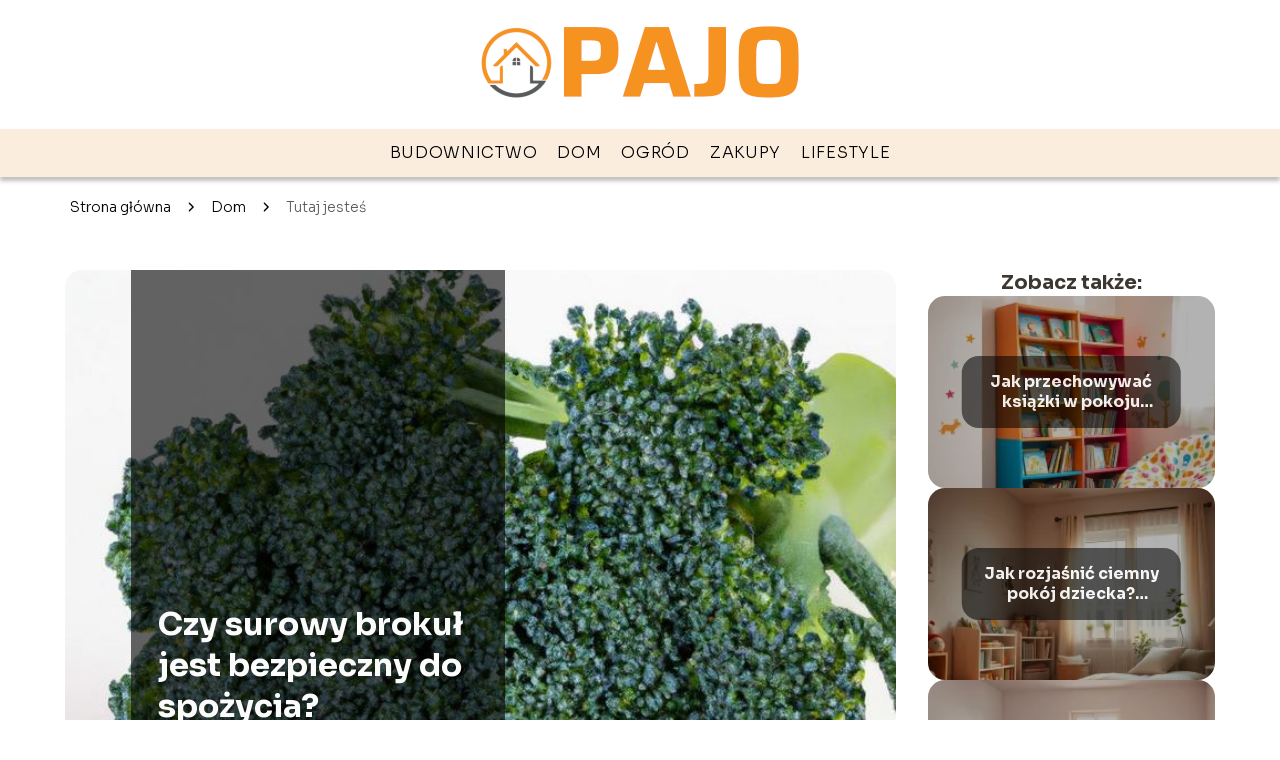

--- FILE ---
content_type: text/html; charset=UTF-8
request_url: https://pajo.pl/czy-surowy-brokul-jest-bezpieczny-do-spozycia-przekonaj-sie/
body_size: 9599
content:
<!DOCTYPE html>
<html lang="pl-PL">
<head>
    <title>Czy surowy brokuł jest bezpieczny do spożycia? Przekonaj się!</title>
        <meta charset="UTF-8" />
    <meta name="viewport" content="width=device-width, initial-scale=1" />
    <meta name="description" content="Brokuł to superfood, ale czy surowy jest bezpieczny?">
    <link rel="preconnect" href="https://fonts.googleapis.com">
<link rel="preconnect" href="https://fonts.gstatic.com" crossorigin>
<link href="https://fonts.googleapis.com/css2?family=Sora:wght@100..800&display=swap" rel="stylesheet">
    <style>:root{--dark-filter-image: brightness(70%);--primary-color: #F69220;--secondary-color: #5A5B5D;--tertiary-color: #FBEDDE;--quaternary-color: #7F7F7FCC;--image-radius: 17px;--background-radius: 17px;--btn-radius: 17px;--font-size-small: 12px;--font-size-medium: 16px;--font-size-big: 20px;--font-size-XXL: 32px;--font-color-1: #FCFCFC;--font-color-2: #000000;--font-color-3: #FFFFFF;--dark-background: rgba(0, 0, 0, 0.5);--font-family: 'Sora', sans-serif;}</style>    <meta name='robots' content='max-image-preview:large' />
<meta name="author" content="redakcja-pajo-pl">
<meta name="article:published_time" content="2023-06-20T11:21:05+02:00">
<meta name="article:modified_time" content="2023-06-20T12:06:48+02:00">
<script type="text/javascript">
window._wpemojiSettings = {"baseUrl":"https:\/\/s.w.org\/images\/core\/emoji\/14.0.0\/72x72\/","ext":".png","svgUrl":"https:\/\/s.w.org\/images\/core\/emoji\/14.0.0\/svg\/","svgExt":".svg","source":{"concatemoji":"https:\/\/pajo.pl\/wp-includes\/js\/wp-emoji-release.min.js?ver=6.1.4"}};
/*! This file is auto-generated */
!function(e,a,t){var n,r,o,i=a.createElement("canvas"),p=i.getContext&&i.getContext("2d");function s(e,t){var a=String.fromCharCode,e=(p.clearRect(0,0,i.width,i.height),p.fillText(a.apply(this,e),0,0),i.toDataURL());return p.clearRect(0,0,i.width,i.height),p.fillText(a.apply(this,t),0,0),e===i.toDataURL()}function c(e){var t=a.createElement("script");t.src=e,t.defer=t.type="text/javascript",a.getElementsByTagName("head")[0].appendChild(t)}for(o=Array("flag","emoji"),t.supports={everything:!0,everythingExceptFlag:!0},r=0;r<o.length;r++)t.supports[o[r]]=function(e){if(p&&p.fillText)switch(p.textBaseline="top",p.font="600 32px Arial",e){case"flag":return s([127987,65039,8205,9895,65039],[127987,65039,8203,9895,65039])?!1:!s([55356,56826,55356,56819],[55356,56826,8203,55356,56819])&&!s([55356,57332,56128,56423,56128,56418,56128,56421,56128,56430,56128,56423,56128,56447],[55356,57332,8203,56128,56423,8203,56128,56418,8203,56128,56421,8203,56128,56430,8203,56128,56423,8203,56128,56447]);case"emoji":return!s([129777,127995,8205,129778,127999],[129777,127995,8203,129778,127999])}return!1}(o[r]),t.supports.everything=t.supports.everything&&t.supports[o[r]],"flag"!==o[r]&&(t.supports.everythingExceptFlag=t.supports.everythingExceptFlag&&t.supports[o[r]]);t.supports.everythingExceptFlag=t.supports.everythingExceptFlag&&!t.supports.flag,t.DOMReady=!1,t.readyCallback=function(){t.DOMReady=!0},t.supports.everything||(n=function(){t.readyCallback()},a.addEventListener?(a.addEventListener("DOMContentLoaded",n,!1),e.addEventListener("load",n,!1)):(e.attachEvent("onload",n),a.attachEvent("onreadystatechange",function(){"complete"===a.readyState&&t.readyCallback()})),(e=t.source||{}).concatemoji?c(e.concatemoji):e.wpemoji&&e.twemoji&&(c(e.twemoji),c(e.wpemoji)))}(window,document,window._wpemojiSettings);
</script>
<style type="text/css">
img.wp-smiley,
img.emoji {
	display: inline !important;
	border: none !important;
	box-shadow: none !important;
	height: 1em !important;
	width: 1em !important;
	margin: 0 0.07em !important;
	vertical-align: -0.1em !important;
	background: none !important;
	padding: 0 !important;
}
</style>
	<link rel='stylesheet' id='wp-block-library-css' href='https://pajo.pl/wp-includes/css/dist/block-library/style.min.css?ver=6.1.4' type='text/css' media='all' />
<link rel='stylesheet' id='classic-theme-styles-css' href='https://pajo.pl/wp-includes/css/classic-themes.min.css?ver=1' type='text/css' media='all' />
<style id='global-styles-inline-css' type='text/css'>
body{--wp--preset--color--black: #000000;--wp--preset--color--cyan-bluish-gray: #abb8c3;--wp--preset--color--white: #ffffff;--wp--preset--color--pale-pink: #f78da7;--wp--preset--color--vivid-red: #cf2e2e;--wp--preset--color--luminous-vivid-orange: #ff6900;--wp--preset--color--luminous-vivid-amber: #fcb900;--wp--preset--color--light-green-cyan: #7bdcb5;--wp--preset--color--vivid-green-cyan: #00d084;--wp--preset--color--pale-cyan-blue: #8ed1fc;--wp--preset--color--vivid-cyan-blue: #0693e3;--wp--preset--color--vivid-purple: #9b51e0;--wp--preset--gradient--vivid-cyan-blue-to-vivid-purple: linear-gradient(135deg,rgba(6,147,227,1) 0%,rgb(155,81,224) 100%);--wp--preset--gradient--light-green-cyan-to-vivid-green-cyan: linear-gradient(135deg,rgb(122,220,180) 0%,rgb(0,208,130) 100%);--wp--preset--gradient--luminous-vivid-amber-to-luminous-vivid-orange: linear-gradient(135deg,rgba(252,185,0,1) 0%,rgba(255,105,0,1) 100%);--wp--preset--gradient--luminous-vivid-orange-to-vivid-red: linear-gradient(135deg,rgba(255,105,0,1) 0%,rgb(207,46,46) 100%);--wp--preset--gradient--very-light-gray-to-cyan-bluish-gray: linear-gradient(135deg,rgb(238,238,238) 0%,rgb(169,184,195) 100%);--wp--preset--gradient--cool-to-warm-spectrum: linear-gradient(135deg,rgb(74,234,220) 0%,rgb(151,120,209) 20%,rgb(207,42,186) 40%,rgb(238,44,130) 60%,rgb(251,105,98) 80%,rgb(254,248,76) 100%);--wp--preset--gradient--blush-light-purple: linear-gradient(135deg,rgb(255,206,236) 0%,rgb(152,150,240) 100%);--wp--preset--gradient--blush-bordeaux: linear-gradient(135deg,rgb(254,205,165) 0%,rgb(254,45,45) 50%,rgb(107,0,62) 100%);--wp--preset--gradient--luminous-dusk: linear-gradient(135deg,rgb(255,203,112) 0%,rgb(199,81,192) 50%,rgb(65,88,208) 100%);--wp--preset--gradient--pale-ocean: linear-gradient(135deg,rgb(255,245,203) 0%,rgb(182,227,212) 50%,rgb(51,167,181) 100%);--wp--preset--gradient--electric-grass: linear-gradient(135deg,rgb(202,248,128) 0%,rgb(113,206,126) 100%);--wp--preset--gradient--midnight: linear-gradient(135deg,rgb(2,3,129) 0%,rgb(40,116,252) 100%);--wp--preset--duotone--dark-grayscale: url('#wp-duotone-dark-grayscale');--wp--preset--duotone--grayscale: url('#wp-duotone-grayscale');--wp--preset--duotone--purple-yellow: url('#wp-duotone-purple-yellow');--wp--preset--duotone--blue-red: url('#wp-duotone-blue-red');--wp--preset--duotone--midnight: url('#wp-duotone-midnight');--wp--preset--duotone--magenta-yellow: url('#wp-duotone-magenta-yellow');--wp--preset--duotone--purple-green: url('#wp-duotone-purple-green');--wp--preset--duotone--blue-orange: url('#wp-duotone-blue-orange');--wp--preset--font-size--small: 13px;--wp--preset--font-size--medium: 20px;--wp--preset--font-size--large: 36px;--wp--preset--font-size--x-large: 42px;--wp--preset--spacing--20: 0.44rem;--wp--preset--spacing--30: 0.67rem;--wp--preset--spacing--40: 1rem;--wp--preset--spacing--50: 1.5rem;--wp--preset--spacing--60: 2.25rem;--wp--preset--spacing--70: 3.38rem;--wp--preset--spacing--80: 5.06rem;}:where(.is-layout-flex){gap: 0.5em;}body .is-layout-flow > .alignleft{float: left;margin-inline-start: 0;margin-inline-end: 2em;}body .is-layout-flow > .alignright{float: right;margin-inline-start: 2em;margin-inline-end: 0;}body .is-layout-flow > .aligncenter{margin-left: auto !important;margin-right: auto !important;}body .is-layout-constrained > .alignleft{float: left;margin-inline-start: 0;margin-inline-end: 2em;}body .is-layout-constrained > .alignright{float: right;margin-inline-start: 2em;margin-inline-end: 0;}body .is-layout-constrained > .aligncenter{margin-left: auto !important;margin-right: auto !important;}body .is-layout-constrained > :where(:not(.alignleft):not(.alignright):not(.alignfull)){max-width: var(--wp--style--global--content-size);margin-left: auto !important;margin-right: auto !important;}body .is-layout-constrained > .alignwide{max-width: var(--wp--style--global--wide-size);}body .is-layout-flex{display: flex;}body .is-layout-flex{flex-wrap: wrap;align-items: center;}body .is-layout-flex > *{margin: 0;}:where(.wp-block-columns.is-layout-flex){gap: 2em;}.has-black-color{color: var(--wp--preset--color--black) !important;}.has-cyan-bluish-gray-color{color: var(--wp--preset--color--cyan-bluish-gray) !important;}.has-white-color{color: var(--wp--preset--color--white) !important;}.has-pale-pink-color{color: var(--wp--preset--color--pale-pink) !important;}.has-vivid-red-color{color: var(--wp--preset--color--vivid-red) !important;}.has-luminous-vivid-orange-color{color: var(--wp--preset--color--luminous-vivid-orange) !important;}.has-luminous-vivid-amber-color{color: var(--wp--preset--color--luminous-vivid-amber) !important;}.has-light-green-cyan-color{color: var(--wp--preset--color--light-green-cyan) !important;}.has-vivid-green-cyan-color{color: var(--wp--preset--color--vivid-green-cyan) !important;}.has-pale-cyan-blue-color{color: var(--wp--preset--color--pale-cyan-blue) !important;}.has-vivid-cyan-blue-color{color: var(--wp--preset--color--vivid-cyan-blue) !important;}.has-vivid-purple-color{color: var(--wp--preset--color--vivid-purple) !important;}.has-black-background-color{background-color: var(--wp--preset--color--black) !important;}.has-cyan-bluish-gray-background-color{background-color: var(--wp--preset--color--cyan-bluish-gray) !important;}.has-white-background-color{background-color: var(--wp--preset--color--white) !important;}.has-pale-pink-background-color{background-color: var(--wp--preset--color--pale-pink) !important;}.has-vivid-red-background-color{background-color: var(--wp--preset--color--vivid-red) !important;}.has-luminous-vivid-orange-background-color{background-color: var(--wp--preset--color--luminous-vivid-orange) !important;}.has-luminous-vivid-amber-background-color{background-color: var(--wp--preset--color--luminous-vivid-amber) !important;}.has-light-green-cyan-background-color{background-color: var(--wp--preset--color--light-green-cyan) !important;}.has-vivid-green-cyan-background-color{background-color: var(--wp--preset--color--vivid-green-cyan) !important;}.has-pale-cyan-blue-background-color{background-color: var(--wp--preset--color--pale-cyan-blue) !important;}.has-vivid-cyan-blue-background-color{background-color: var(--wp--preset--color--vivid-cyan-blue) !important;}.has-vivid-purple-background-color{background-color: var(--wp--preset--color--vivid-purple) !important;}.has-black-border-color{border-color: var(--wp--preset--color--black) !important;}.has-cyan-bluish-gray-border-color{border-color: var(--wp--preset--color--cyan-bluish-gray) !important;}.has-white-border-color{border-color: var(--wp--preset--color--white) !important;}.has-pale-pink-border-color{border-color: var(--wp--preset--color--pale-pink) !important;}.has-vivid-red-border-color{border-color: var(--wp--preset--color--vivid-red) !important;}.has-luminous-vivid-orange-border-color{border-color: var(--wp--preset--color--luminous-vivid-orange) !important;}.has-luminous-vivid-amber-border-color{border-color: var(--wp--preset--color--luminous-vivid-amber) !important;}.has-light-green-cyan-border-color{border-color: var(--wp--preset--color--light-green-cyan) !important;}.has-vivid-green-cyan-border-color{border-color: var(--wp--preset--color--vivid-green-cyan) !important;}.has-pale-cyan-blue-border-color{border-color: var(--wp--preset--color--pale-cyan-blue) !important;}.has-vivid-cyan-blue-border-color{border-color: var(--wp--preset--color--vivid-cyan-blue) !important;}.has-vivid-purple-border-color{border-color: var(--wp--preset--color--vivid-purple) !important;}.has-vivid-cyan-blue-to-vivid-purple-gradient-background{background: var(--wp--preset--gradient--vivid-cyan-blue-to-vivid-purple) !important;}.has-light-green-cyan-to-vivid-green-cyan-gradient-background{background: var(--wp--preset--gradient--light-green-cyan-to-vivid-green-cyan) !important;}.has-luminous-vivid-amber-to-luminous-vivid-orange-gradient-background{background: var(--wp--preset--gradient--luminous-vivid-amber-to-luminous-vivid-orange) !important;}.has-luminous-vivid-orange-to-vivid-red-gradient-background{background: var(--wp--preset--gradient--luminous-vivid-orange-to-vivid-red) !important;}.has-very-light-gray-to-cyan-bluish-gray-gradient-background{background: var(--wp--preset--gradient--very-light-gray-to-cyan-bluish-gray) !important;}.has-cool-to-warm-spectrum-gradient-background{background: var(--wp--preset--gradient--cool-to-warm-spectrum) !important;}.has-blush-light-purple-gradient-background{background: var(--wp--preset--gradient--blush-light-purple) !important;}.has-blush-bordeaux-gradient-background{background: var(--wp--preset--gradient--blush-bordeaux) !important;}.has-luminous-dusk-gradient-background{background: var(--wp--preset--gradient--luminous-dusk) !important;}.has-pale-ocean-gradient-background{background: var(--wp--preset--gradient--pale-ocean) !important;}.has-electric-grass-gradient-background{background: var(--wp--preset--gradient--electric-grass) !important;}.has-midnight-gradient-background{background: var(--wp--preset--gradient--midnight) !important;}.has-small-font-size{font-size: var(--wp--preset--font-size--small) !important;}.has-medium-font-size{font-size: var(--wp--preset--font-size--medium) !important;}.has-large-font-size{font-size: var(--wp--preset--font-size--large) !important;}.has-x-large-font-size{font-size: var(--wp--preset--font-size--x-large) !important;}
.wp-block-navigation a:where(:not(.wp-element-button)){color: inherit;}
:where(.wp-block-columns.is-layout-flex){gap: 2em;}
.wp-block-pullquote{font-size: 1.5em;line-height: 1.6;}
</style>
<link rel='stylesheet' id='tp_theme_maker_style-css' href='https://pajo.pl/wp-content/themes/tp-wordpress-theme/assets/css/styles.css?ver=6.1.4' type='text/css' media='all' />
<script type='text/javascript' src='https://pajo.pl/wp-content/themes/tp-wordpress-theme/assets/js/scripts.js?ver=0.1.1' id='tp_theme_maker_style-js'></script>
<link rel="https://api.w.org/" href="https://pajo.pl/wp-json/" /><link rel="alternate" type="application/json" href="https://pajo.pl/wp-json/wp/v2/posts/665" /><link rel="EditURI" type="application/rsd+xml" title="RSD" href="https://pajo.pl/xmlrpc.php?rsd" />
<link rel="wlwmanifest" type="application/wlwmanifest+xml" href="https://pajo.pl/wp-includes/wlwmanifest.xml" />
<meta name="generator" content="WordPress 6.1.4" />
<link rel="canonical" href="https://pajo.pl/czy-surowy-brokul-jest-bezpieczny-do-spozycia-przekonaj-sie/" />
<link rel='shortlink' href='https://pajo.pl/?p=665' />
<link rel="alternate" type="application/json+oembed" href="https://pajo.pl/wp-json/oembed/1.0/embed?url=https%3A%2F%2Fpajo.pl%2Fczy-surowy-brokul-jest-bezpieczny-do-spozycia-przekonaj-sie%2F" />
<link rel="alternate" type="text/xml+oembed" href="https://pajo.pl/wp-json/oembed/1.0/embed?url=https%3A%2F%2Fpajo.pl%2Fczy-surowy-brokul-jest-bezpieczny-do-spozycia-przekonaj-sie%2F&#038;format=xml" />
<link rel="icon" href="https://pajo.pl/wp-content/uploads/2021/06/pajo-favi-150x150.png" sizes="32x32" />
<link rel="icon" href="https://pajo.pl/wp-content/uploads/2021/06/pajo-favi-300x300.png" sizes="192x192" />
<link rel="apple-touch-icon" href="https://pajo.pl/wp-content/uploads/2021/06/pajo-favi-300x300.png" />
<meta name="msapplication-TileImage" content="https://pajo.pl/wp-content/uploads/2021/06/pajo-favi-300x300.png" />
</head>
<body>

<div data-ad-ignore="true" class="header2">

    <a class="header2__logo" href="https://pajo.pl">
        <img  src="https://pajo.pl/wp-content/uploads/2021/06/pajo-logo.png" data-src="https://pajo.pl/wp-content/uploads/2021/06/pajo-logo.png" alt="Logo pajo.pl">
    </a>

    <div class="menu-nav hidden">
        <svg class="menu-button arrow-down">
            <use xlink:href="https://pajo.pl/wp-content/themes/tp-wordpress-theme/assets/img/sprite.svg#icon-chevron-small-right"></use>
        </svg>

        <ul class="menu-nav-list hidden"><li id="menu-item-125" class="menu-item menu-item-type-taxonomy menu-item-object-category menu-item-125 header2__menu--el"><a href="https://pajo.pl/category/budownictwo/">Budownictwo</a></li>
<li id="menu-item-126" class="menu-item menu-item-type-taxonomy menu-item-object-category current-post-ancestor current-menu-parent current-post-parent menu-item-126 header2__menu--el"><a href="https://pajo.pl/category/dom/">Dom</a></li>
<li id="menu-item-129" class="menu-item menu-item-type-taxonomy menu-item-object-category menu-item-129 header2__menu--el"><a href="https://pajo.pl/category/ogrod/">Ogród</a></li>
<li id="menu-item-130" class="menu-item menu-item-type-taxonomy menu-item-object-category menu-item-130 header2__menu--el"><a href="https://pajo.pl/category/zakupy/">Zakupy</a></li>
<li id="menu-item-127" class="menu-item menu-item-type-taxonomy menu-item-object-category current-post-ancestor current-menu-parent current-post-parent menu-item-127 header2__menu--el"><a href="https://pajo.pl/category/lifestyle/">Lifestyle</a></li>
</ul>    </div>
    <div class="header2__menu styleC"><ul class="header2__menu--list"><li class="menu-item menu-item-type-taxonomy menu-item-object-category menu-item-125 header2__menu--el"><a href="https://pajo.pl/category/budownictwo/">Budownictwo</a></li>
<li class="menu-item menu-item-type-taxonomy menu-item-object-category current-post-ancestor current-menu-parent current-post-parent menu-item-126 header2__menu--el"><a href="https://pajo.pl/category/dom/">Dom</a></li>
<li class="menu-item menu-item-type-taxonomy menu-item-object-category menu-item-129 header2__menu--el"><a href="https://pajo.pl/category/ogrod/">Ogród</a></li>
<li class="menu-item menu-item-type-taxonomy menu-item-object-category menu-item-130 header2__menu--el"><a href="https://pajo.pl/category/zakupy/">Zakupy</a></li>
<li class="menu-item menu-item-type-taxonomy menu-item-object-category current-post-ancestor current-menu-parent current-post-parent menu-item-127 header2__menu--el"><a href="https://pajo.pl/category/lifestyle/">Lifestyle</a></li>
</ul></div>
</div>
        <div class="mx-auto" style="padding-left: 5px;line-height: 1.5;padding-top: 20px; padding-bottom: 20px; display: flex; align-content: center">
                <span class=""><a class="" style="text-decoration: none; color: black;font-size: 14px;display: block;
    height: 100%;"
                                  href="https://pajo.pl">Strona główna</a></span>
            <svg style="height: 20px; width: 20px;margin: 0 10px " class="">
                <use xlink:href="https://pajo.pl/wp-content/themes/tp-wordpress-theme/assets/img/sprite.svg#icon-chevron-small-right"></use>
            </svg>
            <span class=""><a style="text-decoration: none; color: black;font-size: 14px;display: block;
    height: 100%;"
                              href="https://pajo.pl/category/dom/">Dom</a> </span>
            <svg style="height: 20px; width: 20px;margin: 0 10px " class="">
                <use xlink:href="https://pajo.pl/wp-content/themes/tp-wordpress-theme/assets/img/sprite.svg#icon-chevron-small-right"></use>
            </svg>
            <p style="font-size: 14px; line-height: 1.5" class="color-2">Tutaj jesteś</p>
        </div>

	<main class="main-a4">


    <section class="article-a4 component">
        <div class="header-a4 component">
            <div class="header-a4__image-wrapper">
                <div class="header-a4__container">

                <h1 class="header-a4__title">Czy surowy brokuł jest bezpieczny do spożycia? Przekonaj się!</h1>
                <span class="header-a4__category">Dom</span>
            </div>
            <picture class="header-a4__image">
                 <source media="(max-width: 799px)"
                         srcset="https://pajo.pl/wp-content/uploads/2023/06/czy-mozna-jesc-surowego-brokula.jpg"/>
                 <source media="(min-width: 800px)"
                         srcset="https://pajo.pl/wp-content/uploads/2023/06/czy-mozna-jesc-surowego-brokula.jpg"/>
            <img class="header-a4__image lazy-img square-a4"
                 src="https://pajo.pl/wp-content/uploads/2023/06/czy-mozna-jesc-surowego-brokula-150x150.jpg"
                 data-src="https://pajo.pl/wp-content/uploads/2023/06/czy-mozna-jesc-surowego-brokula.jpg"
                 alt="czy można jeść surowego brokuła">
             </picture>
        </div>

            <div class="icon header-a4"></div>
        </div>
        <article id="article" class="article-a4__text">
            <div class="articleDate">
                <span class="header-a4__date">Data publikacji: 2023-06-20</span>
		                            <span class="header-a4__date">Data aktualizacji: 2023-06-20 </span>
		                    </div>
            <h2>Brokuł to superfood, ale czy surowy jest bezpieczny?</h2>
<p>Surowy brokuł jest bezpieczny do spożycia, ale warto wiedzieć, że może on zawierać bakterie i wirusy, które mogą powodować choroby. Dlatego ważne jest, aby przed spożyciem dokładnie umyć brokuł i usunąć z niego wszystkie niepotrzebne części, takie jak liście i łodygi. W przypadku osób z osłabionym układem odpornościowym, zaleca się jednak gotowanie brokułów, aby uniknąć ryzyka zakażenia. Warto również pamiętać, że surowy brokuł zawiera nieco więcej sulforafanu, związek ten ma właściwości antynowotworowe, ale może również powodować problemy z trawieniem u niektórych osób. Dlatego też, jeśli chcesz uniknąć ewentualnych problemów, warto ograniczyć ilość surowego brokułu w diecie lub rozważyć jego gotowanie. </p>
<ul>
<li>Surowy brokuł jest bezpieczny do spożycia, ale należy go dokładnie umyć i usunąć niepotrzebne części.</li>
<li>Osoby z osłabionym układem odpornościowym powinny unikać surowego brokułu.</li>
<li>Surowy brokuł zawiera nieco więcej sulforafanu, związek ten ma właściwości antynowotworowe, ale może powodować problemy z trawieniem u niektórych osób.</li>
<li>Warto ograniczyć ilość surowego brokułu w diecie lub rozważyć jego gotowanie.</li>
</ul>
<h2>Możliwe zagrożenia związane ze spożyciem surowego brokuła</h2>
<p>Surowy brokuł jest jednym z najzdrowszych warzyw, ale jego spożycie może wiązać się z pewnymi zagrożeniami. Oto lista możliwych zagrożeń związanych ze spożyciem surowego brokuła:</p>
<ul>
<li>Możliwe są problemy z trawieniem, takie jak wzdęcia, bóle brzucha, biegunka lub zaparcia. Jedna z przyczyn może być wysoka zawartość błonnika w surowym brokule.</li>
<li>Surowy brokuł może zawierać szkodliwe bakterie, takie jak E. coli lub salmonella. Aby uniknąć zatrucia pokarmowego, brokuł należy dokładnie umyć przed spożyciem.</li>
<li>Osoby z niedoczynnością tarczycy powinny unikać spożywania surowego brokułu, ponieważ może on zawierać związki hamujące wchłanianie jodu.</li>
</ul>
<p>Należy jednak pamiętać, że surowy brokuł jest wciąż bardzo zdrowy i korzystny dla organizmu. W celu uniknięcia zagrożeń, zaleca się spożywanie go umiarkowanie i dokładne mycie przed spożyciem.</p>
<h2>Jakie są korzyści ze spożywania surowego brokuła?</h2>
<p>Surowy brokuł to niskokaloryczne warzywo, które jest bogate w witaminy, minerały i składniki odżywcze. Spożywanie surowego brokuła może przynieść wiele korzyści dla zdrowia, w tym:</p>
<ul>
<li>Zwiększenie odporności organizmu</li>
<li>Zmniejszenie ryzyka chorób serca i układu krążenia</li>
<li>Zmniejszenie ryzyka rozwoju nowotworów</li>
<li>Zapobieganie chorobom oczu, takim jak zwyrodnienie plamki żółtej</li>
<li>Zapobieganie chorobom układu trawiennego, takim jak choroba Crohna i wrzodziejące zapalenie jelita grubego</li>
</ul>
<p>Warto jednak pamiętać, że surowy brokuł może być trudny do strawienia dla niektórych osób, szczególnie dla tych z wrażliwym układem trawiennym. Dlatego warto go spożywać umiarkowanie, a jeśli masz problemy trawienne, lepiej sięgnąć po gotowany lub parzony brokuł.</p>
<h2>Jak przygotować surowy brokuł, aby był bezpieczny do spożycia?</h2>
<p>Surowy brokuł jest bezpieczny do spożycia, ale należy pamiętać o kilku ważnych krokach przy jego przygotowaniu. Oto kilka wskazówek:</p>
<ul>
<li>Brokuła należy dokładnie umyć przed spożyciem, aby usunąć ewentualne zanieczyszczenia.</li>
<li>Należy usunąć liście i ciemnozielone części różyczek, które mogą być trudne do strawienia i zawierać niepożądane substancje.</li>
<li>Można surowy brokuł pokroić na mniejsze kawałki lub zmiksować w blenderze, aby ułatwić trawienie i poprawić przyswajalność składników odżywczych.</li>
<li>Jeśli chcesz zachować chrupkość brokuła, warto go zamarynować w ulubionych przyprawach, soku z cytryny lub octu balsamicznego.</li>
</ul>
<p>Dzięki tym prostym wskazówkom możesz cieszyć się smakiem i wartościami odżywczymi surowego brokuła bez obaw o swoje zdrowie.</p>
<h2>Podsumowanie: surowy brokuł – tak czy nie?</h2>
<p>Brokuł jest jednym z najzdrowszych warzyw, bogatym źródłem witamin i minerałów. Czy jednak można go jeść w stanie surowym? Odpowiedź brzmi: tak! Surowy brokuł jest bezpieczny do spożycia, choć może być trudny do strawienia dla osób z wrażliwym układem trawiennym. Koniecznie należy umyć i osuszyć brokuł przed spożyciem. Warto jednak pamiętać, że gotowanie brokułu może zwiększyć jego wartość odżywczą, a także ułatwić trawienie. W przypadku jedzenia surowego brokułu, warto połączyć go z tłuszczem, co zwiększa przyswajalność jego witaminy K. Właśnie dlatego brokuł świetnie komponuje się z oliwą z oliwek lub orzechami.</p>
<h2>Czy można jeść surowego brokuła &#8211; FAQ</h2>
<h3>Czy brokułę można jeść na surowo?</h3>
<p>Tak, brokuły można jeść na surowo, jednakże mogą być trudne do strawienia w takiej formie.</p>
<h3>Czy surowy brokuł jest bezpieczny do spożycia?</h3>
<p>Tak, surowy brokuł jest bezpieczny do spożycia, ale przed jedzeniem należy go dokładnie umyć i oczyścić.</p>
<h3>Czy istnieją korzyści zdrowotne z jedzenia surowego brokuła?</h3>
<p>Tak, jedzenie surowego brokuła może przynieść korzyści zdrowotne, ponieważ zawiera wiele składników odżywczych, takich jak witaminy i błonnik.<br />
<script type="application/ld+json">
    {
      "@context": "https://schema.org",
      "@type": "FAQPage",
      "mainEntity": [{
        "@type": "Question",
        "name": "Czy broku&#322;&#281; mo&#380;na je&#347;&#263; na surowo?",
        "acceptedAnswer": {
          "@type": "Answer",
          "text": "Tak, broku&#322;y mo&#380;na je&#347;&#263; na surowo, jednak&#380;e mog&#261; by&#263; trudne do strawienia w takiej formie."
        }
      }, {
        "@type": "Question",
        "name": "Czy surowy broku&#322; jest bezpieczny do spo&#380;ycia?",
        "acceptedAnswer": {
          "@type": "Answer",
          "text": "Tak, surowy broku&#322; jest bezpieczny do spo&#380;ycia, ale przed jedzeniem nale&#380;y go dok&#322;adnie umy&#263; i oczy&#347;ci&#263;."
        }
      }, {
        "@type": "Question",
        "name": "Czy istniej&#261; korzy&#347;ci zdrowotne z jedzenia surowego broku&#322;a?",
        "acceptedAnswer": {
          "@type": "Answer",
          "text": "Tak, jedzenie surowego broku&#322;a mo&#380;e przynie&#347;&#263; korzy&#347;ci zdrowotne, poniewa&#380; zawiera wiele sk&#322;adnik&oacute;w od&#380;ywczych, takich jak witaminy i b&#322;onnik."
        }
        }]
    }
    </script></p>
        </article>
        <div class="icon main-a4"></div>
    </section>
    <aside class="sidebar-a4 component">
        <span class="icon sidebar-a4"></span>
        <p class="sidebar-a4__title">Zobacz także:</p>
            <div class="sidebar-a2__slide">
            <span class="sidebar-a2__image-wrapper">
                <a href="https://pajo.pl/jak-przechowywac-ksiazki-w-pokoju-dziecka-praktyczne-porady/">
                     <picture>
                         <source media="(max-width: 799px)"
                                 srcset="https://images.pajo.pl/2025/11/2cded92f-a3c6-4bf8-abbe-ec4c61acd556-150x150.webp"/>
                        <source media="(min-width: 800px)"
                                srcset="https://images.pajo.pl/2025/11/2cded92f-a3c6-4bf8-abbe-ec4c61acd556-300x225.webp"/>
                    <img class="sidebar-a2__image lazy-img horizontal-sidebar-a2"
                         src=""
                         data-src="https://images.pajo.pl/2025/11/2cded92f-a3c6-4bf8-abbe-ec4c61acd556-300x225.webp"
                         alt="">
                    </picture>
                </a>

            </span>
        <p class="sidebar-a2__slide--title"><a title="Jak przechowywać książki w pokoju dziecka? Praktyczne porady" class="text-one-line" href="https://pajo.pl/jak-przechowywac-ksiazki-w-pokoju-dziecka-praktyczne-porady/">Jak przechowywać książki w pokoju dziecka? Praktyczne porady</a></p>
    </div>

    <div class="sidebar-a2__slide">
            <span class="sidebar-a2__image-wrapper">
                <a href="https://pajo.pl/jak-rozjasnic-ciemny-pokoj-dziecka-sprawdzone-sposoby-i-porady/">
                     <picture>
                         <source media="(max-width: 799px)"
                                 srcset="https://images.pajo.pl/2025/11/7f88aef5-b75f-4368-b933-5243c2a97aba-150x150.webp"/>
                        <source media="(min-width: 800px)"
                                srcset="https://images.pajo.pl/2025/11/7f88aef5-b75f-4368-b933-5243c2a97aba-300x225.webp"/>
                    <img class="sidebar-a2__image lazy-img horizontal-sidebar-a2"
                         src=""
                         data-src="https://images.pajo.pl/2025/11/7f88aef5-b75f-4368-b933-5243c2a97aba-300x225.webp"
                         alt="">
                    </picture>
                </a>

            </span>
        <p class="sidebar-a2__slide--title"><a title="Jak rozjaśnić ciemny pokój dziecka? Sprawdzone sposoby i porady" class="text-one-line" href="https://pajo.pl/jak-rozjasnic-ciemny-pokoj-dziecka-sprawdzone-sposoby-i-porady/">Jak rozjaśnić ciemny pokój dziecka? Sprawdzone sposoby i porady</a></p>
    </div>

    <div class="sidebar-a2__slide">
            <span class="sidebar-a2__image-wrapper">
                <a href="https://pajo.pl/jak-ustawic-meble-w-pokoju-dziecka-5-praktycznych-porad/">
                     <picture>
                         <source media="(max-width: 799px)"
                                 srcset="https://images.pajo.pl/2025/11/3600eac7-9255-4ea9-88d6-115036267db2-150x150.webp"/>
                        <source media="(min-width: 800px)"
                                srcset="https://images.pajo.pl/2025/11/3600eac7-9255-4ea9-88d6-115036267db2-300x225.webp"/>
                    <img class="sidebar-a2__image lazy-img horizontal-sidebar-a2"
                         src=""
                         data-src="https://images.pajo.pl/2025/11/3600eac7-9255-4ea9-88d6-115036267db2-300x225.webp"
                         alt="">
                    </picture>
                </a>

            </span>
        <p class="sidebar-a2__slide--title"><a title="Jak ustawić meble w pokoju dziecka? 5 praktycznych porad" class="text-one-line" href="https://pajo.pl/jak-ustawic-meble-w-pokoju-dziecka-5-praktycznych-porad/">Jak ustawić meble w pokoju dziecka? 5 praktycznych porad</a></p>
    </div>

    <div class="sidebar-a2__slide">
            <span class="sidebar-a2__image-wrapper">
                <a href="https://pajo.pl/jakie-panele-do-pokoju-dziecka-praktyczne-porady-i-inspiracje/">
                     <picture>
                         <source media="(max-width: 799px)"
                                 srcset="https://images.pajo.pl/2025/11/70d2a6e6-d176-4498-a8e1-392487502769-150x150.webp"/>
                        <source media="(min-width: 800px)"
                                srcset="https://images.pajo.pl/2025/11/70d2a6e6-d176-4498-a8e1-392487502769-300x225.webp"/>
                    <img class="sidebar-a2__image lazy-img horizontal-sidebar-a2"
                         src=""
                         data-src="https://images.pajo.pl/2025/11/70d2a6e6-d176-4498-a8e1-392487502769-300x225.webp"
                         alt="">
                    </picture>
                </a>

            </span>
        <p class="sidebar-a2__slide--title"><a title="Jakie panele do pokoju dziecka? Praktyczne porady i inspiracje" class="text-one-line" href="https://pajo.pl/jakie-panele-do-pokoju-dziecka-praktyczne-porady-i-inspiracje/">Jakie panele do pokoju dziecka? Praktyczne porady i inspiracje</a></p>
    </div>

    </aside>
</main>
<div class="author-2 component">
    <div class="grid-container">
        <div class="author-2__info">
            <p class="author-2__info--name">Redakcja pajo.pl</p>
            <p class="author-2__info--about">Jestem pasjonatem szeroko pojętego budownictwa i wszystkiego, co związane z domem i ogrodem. Z entuzjazmem zagłębiam się w każdy temat – od nowoczesnych technologii budowlanych, przez urządzanie wnętrz, aż po pielęgnację roślin.</p>
        </div>
    </div>

    <svg class="icon author-2">
        <use xlink:href="https://pajo.pl/wp-content/themes/tp-wordpress-theme/assets/img/sprite.svg#icon-arrow-3-left"></use>
    </svg>
</div>

<section class="suggestions-a4 component">
    <span class="suggestions-a4 icon"></span>
    <p class="suggestions-a4__title">Może Cię również zainteresować</p>
    <div class="suggestions-a4__container">
                    <div class="suggestions-a4__slide">
        <span class="suggestions-a4__wrapper">
            <a href="https://pajo.pl/czarne-meble-w-salonie-jakie-dodatki-wybrac-by-ocieplic-wnetrze/">
                <picture>
                 <source media="(max-width: 799px)"
                         srcset="https://images.pajo.pl/2025/11/15967977-1569-4436-b86b-690775bd9d3c-150x150.webp"/>
                 <source media="(min-width: 800px)"
                         srcset="https://images.pajo.pl/2025/11/15967977-1569-4436-b86b-690775bd9d3c-300x225.webp"/>
                 <img class="suggestions-a4__image lazy-img horizontal-suggestions-a4"
                      src=""
                      data-src="https://images.pajo.pl/2025/11/15967977-1569-4436-b86b-690775bd9d3c-300x225.webp"
                      alt="">
             </picture>
            </a>

        </span>
                <div class="suggestions-a4__description">
                    <p class="suggestions-a4__description--title">
                        <a title="Czarne meble w salonie: jakie dodatki wybrać, by ocieplić wnętrze?" class="text-one-line" href="https://pajo.pl/czarne-meble-w-salonie-jakie-dodatki-wybrac-by-ocieplic-wnetrze/">Czarne meble w salonie: jakie dodatki wybrać, by ocieplić wnętrze?</a></p>

                </div>

            </div>

                    <div class="suggestions-a4__slide">
        <span class="suggestions-a4__wrapper">
            <a href="https://pajo.pl/ile-mozna-byc-na-l4/">
                <picture>
                 <source media="(max-width: 799px)"
                         srcset="https://pajo.pl/wp-content/uploads/2023/07/ile-mozna-byc-na-l4-150x150.jpg"/>
                 <source media="(min-width: 800px)"
                         srcset="https://pajo.pl/wp-content/uploads/2023/07/ile-mozna-byc-na-l4-300x300.jpg"/>
                 <img class="suggestions-a4__image lazy-img square-suggestions-a4"
                      src=""
                      data-src="https://pajo.pl/wp-content/uploads/2023/07/ile-mozna-byc-na-l4-300x300.jpg"
                      alt="">
             </picture>
            </a>

        </span>
                <div class="suggestions-a4__description">
                    <p class="suggestions-a4__description--title">
                        <a title="Ile można być na L4? Przyczyny, ograniczenia i perspektywy" class="text-one-line" href="https://pajo.pl/ile-mozna-byc-na-l4/">Ile można być na L4? Przyczyny, ograniczenia i perspektywy</a></p>

                </div>

            </div>

            </div>
</section>


<div class="contactUs2">
    <div class="contactUs2__container">
        <p class="contactUs2__title">Potrzebujesz więcej informacji?</p>
        <button class="contactUs2__btn"><a rel="nofollow" href="/kontakt/">NAPISZ DO NAS</a></button>
    </div>

</div>
<footer>
	
    <div class="footer">
        <div class="footer__container--logo">
            <a class="footer__logo" href="https://pajo.pl">
                <img src="https://pajo.pl/wp-content/uploads/2021/06/pajo-logo.png" data-src="https://pajo.pl/wp-content/uploads/2021/06/pajo-logo.png"
                     alt="Logo pajo.pl">
            </a>
            <p class="footer__logo--description">pajo.pl – na naszym blogu znajdziesz wiele ciekawych artykułów związanych z budownictwem, domem, lifestyle i zakupami. Zapraszamy do lektury!</p>
			<a class='footer__userLink' href='/author/redakcja-pajo-pl/'>Redakcja</a> <a rel = ”nofollow” class='footer__userLink' href='/kontakt/'>Kontakt</a>         </div>
        <div class="footer__category">
            <ul class="footer__category--list">
				
                    <p class="footer__category--title">Kategorie:</p>
					                        <li class="footer__category--list--item">
                            <a href="https://pajo.pl/category/budownictwo/">
								Budownictwo</a>
                        </li>
					                        <li class="footer__category--list--item">
                            <a href="https://pajo.pl/category/dom/">
								Dom</a>
                        </li>
					                        <li class="footer__category--list--item">
                            <a href="https://pajo.pl/category/lifestyle/">
								Lifestyle</a>
                        </li>
					                        <li class="footer__category--list--item">
                            <a href="https://pajo.pl/category/ogrod/">
								Ogród</a>
                        </li>
					                        <li class="footer__category--list--item">
                            <a href="https://pajo.pl/category/zakupy/">
								Zakupy</a>
                        </li>
					
            </ul>
        </div>
        <div class="footer__latest">
			
                <p class="footer__latest--title">Polecane:</p>
                <ul class="footer__latest--list">
					                        <li class="footer__latest--list--item">
                            <a href="https://pajo.pl/zamawianie-kuriera-do-domu-krok-po-kroku/">Zamawianie kuriera do domu – krok po kroku</a>
                        </li>
					                        <li class="footer__latest--list--item">
                            <a href="https://pajo.pl/program-do-projektowania-ogrodu-na-jaki-sie-zdecydowac/">Program do projektowania ogrodu – na jaki się zdecydować?</a>
                        </li>
					                        <li class="footer__latest--list--item">
                            <a href="https://pajo.pl/klatka-schodowa-w-domu-jak-ja-urzadzic/">Klatka schodowa w domu – jak ją urządzić?</a>
                        </li>
					                        <li class="footer__latest--list--item">
                            <a href="https://pajo.pl/kwiaty-do-salonu-jak-wybrac-odpowiednie/">Kwiaty do salonu – jak wybrać odpowiednie?</a>
                        </li>
					                </ul>
			        </div>
    </div>

	<div class="privacy-nav"><ul class="privacy-nav-list"><li id="menu-item-1333" class="footerMenuItem menu-item menu-item-type-custom menu-item-object-custom menu-item-1333 privacy-nav-el"><a rel="nofollow" href="https://pajo.pl/privacy-policy/">Polityka prywatności</a></li>
<li id="menu-item-1394" class="footerMenuItem menu-item menu-item-type-custom menu-item-object-custom menu-item-1394 privacy-nav-el"><a href="https://pajo.pl/mapa-serwisu/">Mapa serwisu</a></li>
<li id="menu-item-1505" class="footerMenuItem menu-item menu-item-type-custom menu-item-object-custom menu-item-1505 privacy-nav-el"><a rel="nofollow" href="https://pajo.pl/regulamin/">Regulamin</a></li>
</ul></div>
</footer>

<script type="application/ld+json">
{
    "@context": "http://schema.org",
    "@type": "Article",
    "headline": "Czy surowy brokuł jest bezpieczny do spożycia? Przekonaj się!",
    "datePublished": "2023-06-20T11:21:05+00:00",
    "dateModified": "2023-06-20T12:06:48+00:00",
    "mainEntityOfPage": {
        "@type": "WebPage",
        "@id": "https://pajo.pl/czy-surowy-brokul-jest-bezpieczny-do-spozycia-przekonaj-sie/"
    },
    "author": {
        "@type": "Person",
        "name": "1",
        "url": "",
        "sameAs": []
    },
    "publisher": {
        "@type": "Organization",
        "name": "pajo.pl",
        "logo": {
            "@type": "ImageObject",
            "url": "https://pajo.pl/wp-content/uploads/2021/06/pajo-favi.png"
        }
    },
    "articleSection": "Dom",
    "image": {
        "@type": "ImageObject",
        "url": "https://pajo.pl/wp-content/uploads/2023/06/czy-mozna-jesc-surowego-brokula.jpg",
        "width": 750,
        "height": 750
    },
    "description": ""
}
</script>



<script defer src="https://static.cloudflareinsights.com/beacon.min.js/vcd15cbe7772f49c399c6a5babf22c1241717689176015" integrity="sha512-ZpsOmlRQV6y907TI0dKBHq9Md29nnaEIPlkf84rnaERnq6zvWvPUqr2ft8M1aS28oN72PdrCzSjY4U6VaAw1EQ==" data-cf-beacon='{"version":"2024.11.0","token":"341c54996d4e4ee8bebbc38843c0659c","r":1,"server_timing":{"name":{"cfCacheStatus":true,"cfEdge":true,"cfExtPri":true,"cfL4":true,"cfOrigin":true,"cfSpeedBrain":true},"location_startswith":null}}' crossorigin="anonymous"></script>
</body>
</html>